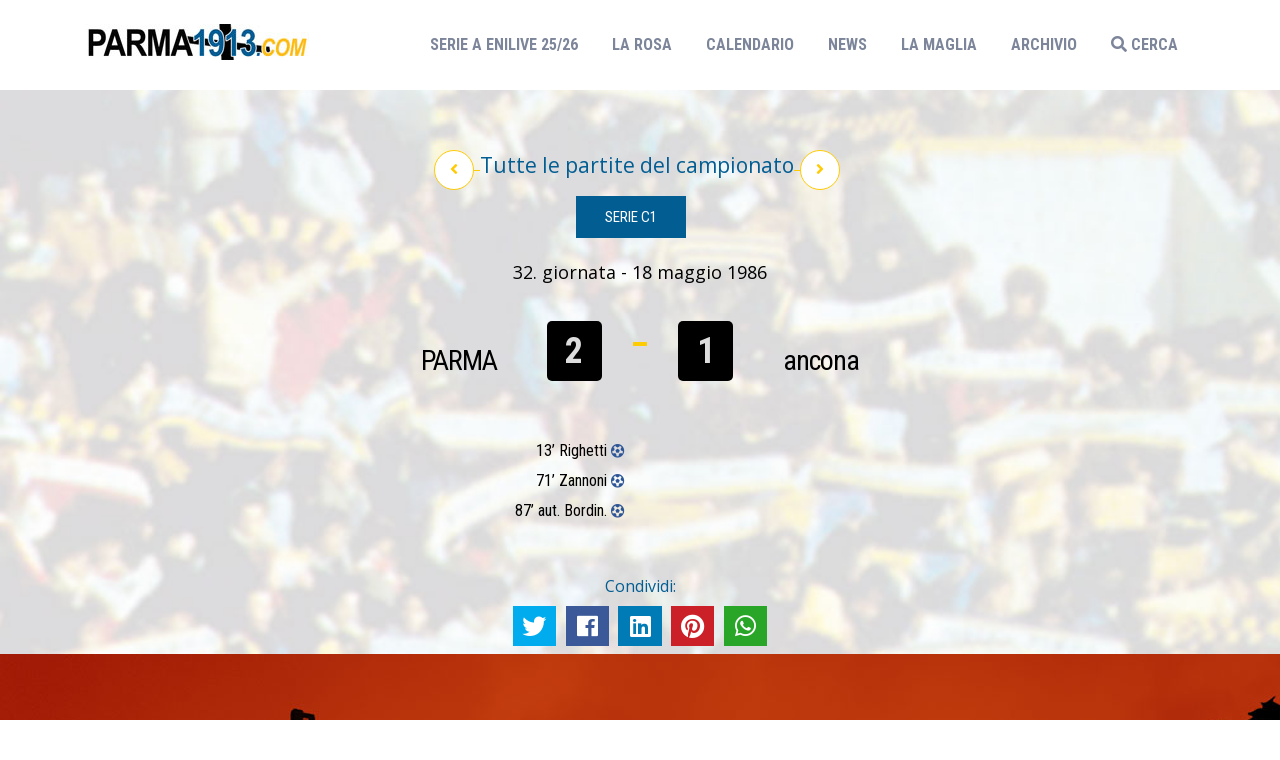

--- FILE ---
content_type: text/html; charset=UTF-8
request_url: https://parma1913.com/tabellino_storia.php?id1=12605&id2=12611
body_size: 5832
content:

 

<!DOCTYPE html PUBLIC "-//W3C//DTD XHTML 1.0 Transitional//EN" "http://www.w3.org/TR/xhtml1/DTD/xhtml1-transitional.dtd">
<html xmlns="http://www.w3.org/1999/xhtml" lang="it">
   <head>
<meta http-equiv="Content-Type" content="text/html; charset=utf-8" />
<title>32. giornata - 18 maggio 1986  -  2-1: tabellino campionato Serie C1 1985/1986 </title>
    <meta name="description" content="campionato Serie C1 1985/1986 - 32. giornata - 18 maggio 1986: tutto su  -  2-1" >
<meta name="keywords" content="campionato Serie C1 1985/1986, parma 1913, Parma 1913, PARMA 1913, Parma Calcio, parma calcio, PARMA CALCIO, PARMA CALCIO 1913, Parma Calcio 1913, parma calcio 1913, formazioni, tabellini, classifica, presenze,  -  2-1, PARMA" >
	   <meta property="og:title" content="32. giornata - 18 maggio 1986  -  2-1 campionato Serie C1 1985/1986" />
<meta property="og:description" content="Rivivi i momenti salienti di  -  2-1 nella Serie C1 1985/1986 32. giornata - 18 maggio 1986. Gol, azioni principali e molto altro." />
<meta property="og:image" content="images/bghome.jpg" />
<meta property="og:url" content="https://parma1913.com/tabellino_storia.php?id1=12605&amp;id2=12611" />

<link rel="canonical" href="https://parma1913.com/tabellino_storia.php?id1=12605&amp;id2=12611" />
      <link rel="icon" href="images/fav.png" type="image/png">

      <meta name="viewport" content="width=device-width, initial-scale=1, shrink-to-fit=no">
      <link rel="icon" href="images/fav.png" type="image/png">
      <!-- Bootstrap CSS -->
      
<!-- Bootstrap CSS -->
<link rel="stylesheet" href="css/custom.css">
<link rel="stylesheet" href="css/responsive.css">
<link rel="stylesheet" href="css/color.css">
<link rel="stylesheet" href="css/bootstrap.min.css">
<link rel="stylesheet" href="css/fontawesome.css">
<link rel="stylesheet" href="css/owl.carousel.min.css">
<link rel="stylesheet" href="css/prettyPhoto.css">
<!--Rev Slider Start-->

<script type="text/javascript">

var message="© RIPRODUZIONE RISERVATA - E' vietata la copia integrale di tutti i contenuti presenti su questo sito. La riproduzione parziale è consentita solo a condizione che venga citata la fonte ed inserito il link alla pagina di provenienza del sito www.parma1913.com";
function msg1(){
if (event.button==2){
alert(message);
return false;
}
}
function msg2(m){
if (document.layers||document.getElementById&&!document.all){
if (m.which==2||m.which==3){
alert(message);
return false;
}
}
}

if (document.layers){
document.captureEvents(Event.MOUSEDOWN);
document.onmousedown=msg2;
}
else if (document.all&&!document.getElementById){
document.onmousedown=msg1;
}
document.oncontextmenu=new Function("alert(message);return false");
function makeUnselectable(node) {
    if (node.nodeType == 1) {
        node.unselectable = true;
    }
    var child = node.firstChild;
    while (child) {
        makeUnselectable(child);
        child = child.nextSibling;
    }
}

function captureEvents(){
return false;
}
document.onselectstart = captureEvents;
document.onselect = captureEvents;
</script>
<!-- Google tag (gtag.js) -->
<script async src="https://www.googletagmanager.com/gtag/js?id=G-DB5GNHFKXE"></script>
<script>
  window.dataLayer = window.dataLayer || [];
  function gtag(){dataLayer.push(arguments);}
  gtag('js', new Date());

  gtag('config', 'G-DB5GNHFKXE');
</script>
 <!-- Start cookieyes banner --> <script id="cookieyes" type="text/javascript" src="https://cdn-cookieyes.com/client_data/9bc87d004474c168675045af/script.js"></script> <!-- End cookieyes banner -->        <link href="css/calendario.css" rel="stylesheet">
       <link href="css/ilmio.css" rel="stylesheet">
       <link rel="canonical" href="https://parma1913.com/tabellino_storia.php" />
       <style>
.match-header .teamz li.mt-left strong, .match-header .teamz li.mt-right strong {
    color: #000;
           }
           .team-palyers strong {

  font-size: 18px;
}
           .lepartite {
               font-size: 21px;
           }
           .team-one-scrore ul li {
  width: 50%;
           }
             .score-left2 {
               margin-left: 30px;
           }
           @media screen and (max-width:767px) {
	.team-one-scrore ul li {
  width: 50%;
           }
                .lepartite {
               font-size: 18px;
           }
}
           .score-left2 {
               margin-left: 40px;
           }
			
@media screen and (min-width:768px) {
	
}
			
@media screen and (min-width:768px) and (max-width:1199px) {

}
  </style>
    <link rel="stylesheet" type="text/css" href="css/jssocials.css" />
<link rel="stylesheet" type="text/css" href="css/jssocials-theme-flat.css" />
    </head>
   <body>
      <!--Wrapper Start-->
      <div class="wrapper">
         <!--Header Start-->
         <header id="main-header" class="main-header"> 
    <!--topbar-->
   
    <!--topbar end--> 
    <!--Logo + Navbar Start-->
    <div class="logo-navbar">
      <div class="container">
        <div class="row">
          <div class="col-md-2 col-sm-5">
            <div class="logo"><a href="index.php"><img src="images/logo-parma1913.jpg" alt=""></a></div>
          </div>
          <div class="col-md-10 col-sm-7">
            <nav class="main-nav">
              


<!--SHARE SOCIAL-->
<link rel="stylesheet" type="text/css" href="css/font-awesome.css" />
<link rel="stylesheet" type="text/css" href="css/jssocials.css" />
<link rel="stylesheet" type="text/css" href="css/jssocials-theme-flat.css" />


<!--======= FACEBOOK =========-->

<div id="fb-root"></div>
<script>(function(d, s, id) {
  var js, fjs = d.getElementsByTagName(s)[0];
  if (d.getElementById(id)) return;
  js = d.createElement(s); js.id = id;
  js.src = "//connect.facebook.net/it_IT/sdk.js#xfbml=1&version=v2.7";
  fjs.parentNode.insertBefore(js, fjs);
}(document, 'script', 'facebook-jssdk'));</script>



      <ul>
       <li class="nav-item"><a href="campionato_incorso.php?id2=1025">Serie A ENILIVE 25/26<span class="sr-only">(current)</span></a></li>
       <li class="nav-item"><a href="rosa.php">LA ROSA</a></li>
       <li class="nav-item"><a href="calendario.php">CALENDARIO</a></li>
    <!-- <li class="nav-item"><a href="cannonieri.php">CANNONIERI</a></li>-->
                 <li class="nav-item"><a href="news.php">NEWS</a></li>
        <li class="nav-item"><a href="la_maglia_crociata.php">LA MAGLIA</a></li>
    
          <li class="nav-item drop-down"> <a href="">ARCHIVIO</a>
                  <ul>
       <li ><a href="campionati.php">CAMPIONATI</a></li>
      <li><a href="coppe.php">COPPE EU</a></li>
                      <li><a href="giocatori.php">GIOCATORI</a></li>
                      <li><a href="squadre.php">SQUADRE</a></li>
              </ul>
          </li>
             <li class="search-btn nav-item"> <a class="search-icon" href="#search"><i class="fas fa-search"></i> CERCA</a> </li>
        
     
           <!--     <li class="nav-item"><a href="#" class="insta"><i class="fab fa-instagram"></i></a></li>
              <li class="nav-item"><a href="#" class="in"><i class="fab fa-linkedin-in"></i></a></li>
              <li class="nav-item"><a href="#" class="yt"><i class="fab fa-youtube"></i></a></li>
       <li class="active"><a href="index.php">HOME</a></li>--> 
      </ul>
               </nav>
          </div>
        </div>
                <div id="search">
                  <button type="button" class="close">X</button>
                  <form class="search-overlay-form" id="form1" name="form1" method="post" action="cerca2.php">
                    <input type="search" value="" placeholder="cerca per nome giocatore o squadra" name="cerca"/>
                       <a class="btn btn-primary" href="#" onclick="document.getElementById('form1').submit()"><i class="fas fa-search"></i></a>
                 
                  </form>
                </div>
      </div>
    </div>
    <!--Logo + Navbar End--> 
  </header>
     
        <div class="match-header wf100">
            <div class="container">
                <div class="row">
            <div class="gt-pagination">
              <nav aria-label="Page navigation example">
                <ul class="pagination justify-content-center">
                                        
                    
                  <li class="page-item"> <a class="page-link" href="tabellino_storia.php?id1=12599&id2=12604" tabindex="-1" aria-disabled="true"><i class="fas fa-angle-left" style="margin-top: 10px;"></i></a> </li>
                                     
                    
                  <li class="page-item active lepartite" >Tutte le partite del campionato</li>
                 <li class="page-item"> <a class="page-link" href="tabellino_storia.php?id1=12612&id2=12615"><i class="fas fa-angle-right" style="margin-top: 10px;"></i></a> </li>                 
                </ul>
              </nav>
            </div>
          </div>
               <div class="row">
                  <div class="col-md-12">
                     <h5 ><a href="campionato.php?id2=985" style="background-color: rgb(2, 93, 146); transition: none 0s ease 0s; line-height: 23px; border-width: 0px; margin: 0px 19px 0px 0px; padding: 12px 29px; letter-spacing: 0px; font-weight: 400; font-size: 15px;color:#fff">Serie C1</a></h5>
                     <p style="color:#000; font-size:18px;margin-top:30px;">32. giornata - 18 maggio 1986</p>
                     <ul class="teamz">
                                                                                 <li class="mt-left"> <strong class="squadre">PARMA</strong> </li>
                        <li class="mt-center-score">
                     
                           <div class="score-left"> <span style="background: #000;">2</span></div>
                           <div class="score-right"> <span style="background: #000">1</span></div>
                        </li>
                        <li class="mt-right"> <strong class="squadre">ancona</strong> </li>
                     </ul>
                     <ul class="match-score">
                        <li class="text-right">
                                                
                                
					<p><span>13’ Righetti</span> <i class="fas fa-futbol" style="color: #2e5596;"></i></p>                     					<p><span>71’ Zannoni</span> <i class="fas fa-futbol" style="color: #2e5596;"></i></p>                     					<p><span>87’ aut. Bordin.</span> <i class="fas fa-futbol" style="color: #2e5596;"></i></p>                                                                                                                                                                                                                                                 				   				                              <p><i class="fas fa-futbol invisible" style="color: #2e5596;"></i></p> 
                        </li>
                        <li class="text-left">
                                                                                                                                                                                                                                                                                                                                       				  				                          
                        </li>
                     </ul>
                  </div>
               </div>
            </div>
        <div class="text-center" >Condividi: </div>
          <div id="shareIcons" class="text-center" ></div>
         </div>
          
         <div class="main-content  wf100 p80" style="background: url(images/bkg-cavalieri.jpg);">
            <!--News Large Page Start--> 
            <!--Start-->
            <div class="news-large">
               <div class="container">
                  <div class="row">
                     <!--News Start-->
                     <div class="col-lg-8">
                         
                         <div class="match-players">
                           <div class="row">
                              <div class="col-md-6">
                                 <div class="team-palyers">
                                    <h4 style="text-align: center;background: #025d92;">PARMA</h4>
                                    <table>
        <tr><td colspan='2'><strong>Landucci</strong></td></tr><tr><td colspan='2'><strong>Mussi</strong></td></tr><tr><td colspan='2'><strong>Bianchi</strong></td></tr><tr><td colspan='2'><strong>Bordin</strong></td></tr><tr><td colspan='2'><strong>Bruno</strong></td></tr><tr><td colspan='2'><strong>Signorini</strong></td></tr><tr><td colspan='2'><strong>Righetti</strong></td></tr><tr><td colspan='2'><strong>Gabriele</strong></td></tr><tr><td><img src='images/exchange-arrows2.png' /></td><td><strong>Rossi</strong></td></tr><tr><td><img src='images/exchange-arrows.png' /></td><td><strong style='color: #2e5596;'>32’ Zannoni</strong></td></tr><tr><td colspan='2'><strong>Fiorin</strong></td></tr><tr><td><img src='images/exchange-arrows2.png' /></td><td><strong>Paci</strong></td></tr><tr><td><img src='images/exchange-arrows.png' /></td><td><strong style='color: #2e5596;'>80’ Salvioni.</strong></td></tr><tr><td colspan='2'><strong></strong></td></tr><tr><td colspan='2'><strong></strong></td></tr><tr><td colspan='2'><strong></strong></td></tr><tr><td colspan='2'><strong></strong></td></tr>    </table>
                                 </div>
                              </div>
                              <div class="col-md-6">
                                 <div class="team-palyers c2">
                                    <h4 style="text-align: center;background: #ffd302;color: #000;">ANCONA</h4>
                                    <table>
        <tr><td colspan='2'><strong>Recchi</strong></td></tr><tr><td colspan='2'><strong>Colasante</strong></td></tr><tr><td><img src='images/exchange-arrows2.png' /></td><td><strong>Marchini</strong></td></tr><tr><td><img src='images/exchange-arrows.png' /></td><td><strong style='color: #2e5596;'>25’ Vincioni</strong></td></tr><tr><td colspan='2'><strong>Arrigoni</strong></td></tr><tr><td colspan='2'><strong>Ceramicola</strong></td></tr><tr><td colspan='2'><strong>Moro</strong></td></tr><tr><td colspan='2'><strong>D’Adderio</strong></td></tr><tr><td><img src='images/exchange-arrows2.png' /></td><td><strong>Mancini</strong></td></tr><tr><td><img src='images/exchange-arrows.png' /></td><td><strong style='color: #2e5596;'>61’ Papone</strong></td></tr><tr><td colspan='2'><strong>Sella</strong></td></tr><tr><td colspan='2'><strong>Quagliozzi</strong></td></tr><tr><td colspan='2'><strong>Mochi.</strong></td></tr><tr><td colspan='2'><strong></strong></td></tr><tr><td colspan='2'><strong></strong></td></tr><tr><td colspan='2'><strong></strong></td></tr><tr><td colspan='2'><strong></strong></td></tr>    </table>
                                 </div>
                              </div>
                           </div>
                        </div>
                         
                        
                        <!--Team Prograss End--> 
                        <!--Video Start-->
                        
                        <!--Video End-->
                        
                        
                        
                     </div>
                     <!--News End--> 
                     <!--Sidebar Start-->
                     <div class="col-lg-4">
                                                 
                        <div class="team-one-scrore team-two">
                           <h4>Statistiche<br><span style="margin-left: 150px;"><a href="partita_spec.php?c=PARMA&t=ancona" style="color:  #ffd302;"><i class="fas fa-info-circle"></i> MORE INFO </a></span></h4>
                           <ul>
                              <!--Box Start-->
                              <li>
                                 <div class="progress-circle over50 p62">
                                    <span>5</span>
                                    <div class="left-half-clipper">
                                       <div class="first50-bar"></div>
                                       <div class="value-bar"></div>
                                    </div>
                                 </div>
                                 <div class="score-left score-left2" style=""> <span style="background: #000;">1</span></div>
                              </li>
                                         <li>
                                 <div class="progress-circle over50 p25">
                                    <span>2</span>
                                    <div class="left-half-clipper">
                                       <div class="first50-bar"></div>
                                       <div class="value-bar"></div>
                                    </div>
                                 </div>
                                <div class="score-left score-left2" > <span style="background: #000;">X</span></div>
                              </li>
                              <!--Box End--> 
                              <!--Box Start-->
                              <li>
                                 <div class="progress-circle over50 p12">
                                    <span>1</span>
                                    <div class="left-half-clipper">
                                       <div class="first50-bar"></div>
                                       <div class="value-bar"></div>
                                    </div>
                                 </div>
                                <div class="score-left score-left2" > <span style="background: #000;">2</span></div>
                              </li>
                              <!--Box End--> 
                              <!--Box Start-->
                                                             <li>
                                 <div class="progress-circle over50 p66">
                                    <span>16</span>
                                    <div class="left-half-clipper">
                                       <div class="first50-bar"></div>
                                       <div class="value-bar"></div>
                                    </div>
                                 </div>
                                 <strong><i class="fas fa-futbol" style="color: green; font-size: 20px"></i> GOL FATTI</strong> 
                              </li>
                              <!--Box End--> 
                              <!--Box Start-->
                              <li>
                                 <div class="progress-circle over50 p33">
                                    <span>8</span>
                                    <div class="left-half-clipper">
                                       <div class="first50-bar"></div>
                                       <div class="value-bar"></div>
                                    </div>
                                 </div>
                                 <strong><i class="fas fa-futbol" style="color: red; font-size: 20px"></i> GOL SUBITI</strong> 
                              </li>
                               
                              <!--Box End-->
                           </ul>
                             <div class="text-center"><a href="partita_spec.php?c=PARMA&t=ancona" style=" font-size: 23px"><i class="fas fa-info-circle"></i> Tutti i dati</a></div>
                        </div>
                     </div>
                     <!--Sidebar End--> 
                  </div>
               </div>
            </div>
            <!--End--> 
         </div>
         <!--Main Content End--> 
         <!--Main Footer Start-->
                                          	
<footer class="wf100 main-footer">
  <div class="container">
    <div class="row"> 
      <!--Footer Widget Start-->
      <div class="col-lg-3 col-md-6">
        <div class="footer-widget about-widget"> <img src="images/logo_white.png" alt="">
          <p> Questo sito è di proprietà di <a href="https://www.makia.it" target="_blank">makia</a>, non è il sito ufficiale del Parma calcio 1913. </p>
          <address>
          <ul>
            <li><i class="fas fa-map-marker-alt"></i> B.go G. Tommasini, 18, Parma, Italy</li>
            <li><i class="fas fa-phone"></i>+39 0521 504382</li>
            <li><i class="fas fa-envelope"></i>parma@calcio.email</li>
          </ul>
          </address>
        </div>
      </div>
      <!--Footer Widget End--> 
      <!--Footer Widget Start-->
      <div class="col-lg-5 col-md-6">
        <div class="footer-widget">
          <h4>I tifosi</h4>
          <ul class="footer-links">
            <li><a href="http://www.boysparma1977.it/" target="_blank"><i class="fas fa-angle-double-right"></i> Boys</a></li>
                          <li><a href="http://www.parmaclub.it/" target="_blank"><i class="fas fa-angle-double-right"></i> C.C. Parma Clubs</a></li>
                          <li><a href="http://www.apcpetitot.it/" target="_blank"><i class="fas fa-angle-double-right"></i> Associazione parma Club Petitot</a></li>
                          <li><a href="http://www.uniparmaclub.it/ita/default.asp" target="_blank"><i class="fas fa-angle-double-right"></i> Uniparmaclub in the world</a></li>
                          <li><a href="http://www.parmafans.it/" target="_blank"><i class="fas fa-angle-double-right"></i> Parma Fans</a></li>
                          <li><a href="https://www.facebook.com/maistatastoria/" target="_blank"><i class="fas fa-angle-double-right"></i> #maistatastoria</a></li>
                          <li><a href="https://www.facebook.com/parmacrusaderoff" target="_blank"><i class="fas fa-angle-double-right"></i> Crusaders</a></li>
                          <li><a href="https://www.facebook.com/parmaclubfidenza" target="_blank"><i class="fas fa-angle-double-right"></i> Parma Club Fidenza</a></li>
                          <li><a href="https://www.facebook.com/Famiglia-Crociata-1488341098124295/?fref=ts" target="_blank"><i class="fas fa-angle-double-right"></i> Famiglia Crociata</a></li>
                          <li><a href="http://www.settorecrociatoparma.it/" target="_blank"><i class="fas fa-angle-double-right"></i> Settore Crociato</a></li>
                          <li><a href="http://www.settoreroma.it/" target="_blank"><i class="fas fa-angle-double-right"></i> Sett. Crociato Roma</a></li>
                          <li><a href="https://www.facebook.com/groups/245064185583338/" target="_blank"><i class="fas fa-angle-double-right"></i> Tifosi in Campania</a></li>
          </ul>
        </div>
      </div>
      <!--Footer Widget End--> 
      <!--Footer Widget Start-->
      <div class="col-lg-4 col-md-6">
        <div class="footer-widget">
          <h4>Le news</h4>
          <ul class="footer-links">
            <li><a href="https://www.flashscore.it/squadra/parma/6DxlaxHN/ " target="_blank"><i class="fas fa-angle-double-right"></i> Risultati Parma</a></li>
                        <li><a href="http://parma.repubblica.it/sport/articoli/" target="_blank"><i class="fas fa-angle-double-right"></i> Repubblica.it sez. Sport</a></li>
                        <li><a href="http://forza-parma.blogautore.repubblica.it/" target="_blank"><i class="fas fa-angle-double-right"></i> forza-parma blogautore</a></li>
                      <li><a href="http://www.gazzettadiparma.it/sezioni/3/sport" target="_blank"><i class="fas fa-angle-double-right"></i> Gazzetta di Parma</a>
                    </li>
                
                        <li><a href="http://www.parmatoday.it/tag/calcio/" target="_blank"><i class="fas fa-angle-double-right"></i> ParmaToday sez. Sport</a></li>
                        <li><a href="http://www.sportparma.com/" target="_blank"><i class="fas fa-angle-double-right"></i> SportParma</a></li>
                       <li><a href="http://www.stadiotardini.it/" target="_blank"><i class="fas fa-angle-double-right"></i> stadiotardini</a></li>
                      <li><a href="http://www.parmalive.com/" target="_blank"><i class="fas fa-angle-double-right"></i> Parma live</a>
                    </li>

                        <li><a href="http://www.parmadaily.it/category/sport/" target="_blank"><i class="fas fa-angle-double-right"></i> parmadaily sez. Sport</a> </li>
                        <li><a href="http://www.emiliagol.it/" target="_blank"><i class="fas fa-angle-double-right"></i> emilia gol</a> </li>
                        <li><a href="http://mondocalcio.info/index.php?route=common%2Fsearch&keyword=parma" target="_blank"><i class="fas fa-angle-double-right"></i> Mondocalcio</a> </li>
                        <li><a href="http://www.emiliaromagnasport.com/" target="_blank"><i class="fas fa-angle-double-right"></i> Emilia Romagna Sport</a> </li>
          </ul>
        </div>
      </div>
      <!--Footer Widget End--> 
      <!--Footer Widget Start-->
      
      <!--Footer Widget End--> 
    </div>
  </div>
  <div class="container brtop">
    <div class="row">
      <div class="col-lg-6 col-md-6">
        <p class="copyr"> All Rights Reserved 2022, Design & Developed By: <a href="https://makia.it" target="_blank" style="color:#fff">makia<span style="color:red;">.it</span></a> </p>
      </div>
      <div class="col-lg-6 col-md-6">
        <ul class="quick-links">
          <li><a href="index.php">Home</a></li>
          <li><a href="privacy.php">Privacy</a></li>
          <li><a href="la_maglia_crociata.php">La Maglia</a></li>
          <li><a href="https://www.makia.it/dati-societari.html" target="_blank">Dati Societari</a></li>
         
          <li><a href="calendario.php">CALENDARIO</a></li>
        </ul>
      </div>
    </div>
  </div>
</footer>         <!--Main Footer End--> 
      </div>
      <!--Wrapper End--> 
      <!-- Optional JavaScript --> 
      <script src="js/jquery-3.3.1.min.js"></script> 
      <script src="js/popper.min.js"></script> 
      <script src="js/bootstrap.min.js"></script> 
<script src="js/mobile-nav.js"></script>  
      <script src="js/owl.carousel.min.js"></script> 
      <script src="js/isotope.js"></script> 
      <script src="js/jquery.prettyPhoto.js"></script> 
      <script src="js/jquery.countdown.js"></script> 
      <script src="js/custom.js"></script>
       <script src="js/jssocials.js"></script>
<script>
	$("#shareIcons").jsSocials({
		showLabel: false,
		showCount: false,
        shareIn : "blank",
		shares: [ "twitter", "facebook", "linkedin", "pinterest", "whatsapp"],
         url: "https://www.parma1913.com/tabellino_storia.php?id1=12605&id2=12611"
	});
</script>
   </body>
</html>